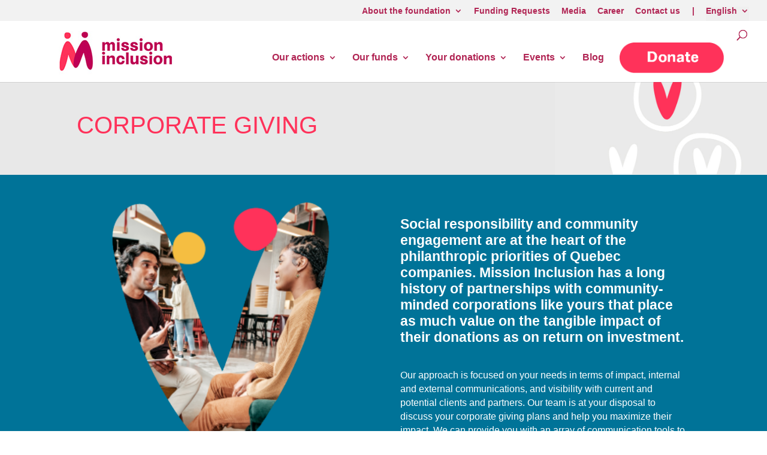

--- FILE ---
content_type: text/css
request_url: https://missioninclusion.ca/wp-content/et-cache/32413/et-divi-dynamic-32413-late.css?ver=1768322693
body_size: 70
content:
@font-face{font-family:ETmodules;font-display:block;src:url(//missioninclusion.ca/wp-content/themes/Divi/core/admin/fonts/modules/all/modules.eot);src:url(//missioninclusion.ca/wp-content/themes/Divi/core/admin/fonts/modules/all/modules.eot?#iefix) format("embedded-opentype"),url(//missioninclusion.ca/wp-content/themes/Divi/core/admin/fonts/modules/all/modules.woff) format("woff"),url(//missioninclusion.ca/wp-content/themes/Divi/core/admin/fonts/modules/all/modules.ttf) format("truetype"),url(//missioninclusion.ca/wp-content/themes/Divi/core/admin/fonts/modules/all/modules.svg#ETmodules) format("svg");font-weight:400;font-style:normal}

--- FILE ---
content_type: text/css
request_url: https://missioninclusion.ca/wp-content/themes/leger-divi/style.css?ver=4.27.5
body_size: 240
content:
/*
 Theme Name:   Leger Divi
 Theme URI:    http://www.leger.org/
 Description:  A Divi child theme 
 Author:       Henrique Pena	
 Author URI:   http://www.leger.org
 Template:     Divi
 Version:      1.0.0
*/
 
@import url("../Divi/style.css");

/* Formulaire de Don - ONLINE EXPRESS */

.BBFormContainer[data-bbox-part-id="1302dca7-10c6-4799-be4b-9c6121f4e738"] .BBFormFieldLabel
{

/*float: left; */
float:none !important;
/*text-align: right;*/
text-align: left !important;
}

.BBFormContainer[data-bbox-part-id="1302dca7-10c6-4799-be4b-9c6121f4e738"] .BBDFormSectionComments .BBFormFieldLabel
{
/*margin-left:161px*/
margin-left: 0 !important;
}

.BBFormContainer[data-bbox-part-id="1302dca7-10c6-4799-be4b-9c6121f4e738"] .BBDFormSectionComments .BBFormTextArea
{
/*margin-left:161px*/
margin-left: 0 !important;
}

--- FILE ---
content_type: text/css
request_url: https://missioninclusion.ca/wp-content/et-cache/32413/et-core-unified-deferred-32413.min.css?ver=1768322693
body_size: 780
content:
.et_pb_section_3.et_pb_section{padding-top:19px}.et_pb_image_1,.et_pb_image_2{width:40%;text-align:center}.et_pb_text_5 h2,.et_pb_text_7 h2,.et_pb_text_9 h2,.et_pb_text_11 h2,.et_pb_text_13 h2,.et_pb_text_15 h2,.et_pb_text_17 h2,.et_pb_text_17 h4,.et_pb_text_18 h2{font-weight:600;color:#CE0058!important;text-align:center}.et_pb_text_5,.et_pb_text_7,.et_pb_text_9,.et_pb_text_11,.et_pb_text_13,.et_pb_text_15{margin-top:-15px!important}.et_pb_text_6,.et_pb_text_10,.et_pb_text_12,.et_pb_text_14,.et_pb_text_16{font-size:16px}.et_pb_text_6 h2,.et_pb_text_8 h2,.et_pb_text_10 h2,.et_pb_text_12 h2,.et_pb_text_14 h2,.et_pb_text_16 h2,.et_pb_text_18 h4{font-weight:600;color:#FF325A!important;text-align:center}body #page-container .et_pb_section .et_pb_button_0,body #page-container .et_pb_section .et_pb_button_1,body #page-container .et_pb_section .et_pb_button_2,body #page-container .et_pb_section .et_pb_button_3,body #page-container .et_pb_section .et_pb_button_4,body #page-container .et_pb_section .et_pb_button_5{color:#ffffff!important;border-width:0px!important;border-color:RGBA(255,255,255,0);border-radius:61px;font-size:16px;background-color:#CE0058}body #page-container .et_pb_section .et_pb_button_0:after,body #page-container .et_pb_section .et_pb_button_1:after,body #page-container .et_pb_section .et_pb_button_2:after,body #page-container .et_pb_section .et_pb_button_3:after,body #page-container .et_pb_section .et_pb_button_4:after,body #page-container .et_pb_section .et_pb_button_5:after{font-size:1.6em}body.et_button_custom_icon #page-container .et_pb_button_0:after,body.et_button_custom_icon #page-container .et_pb_button_1:after,body.et_button_custom_icon #page-container .et_pb_button_2:after,body.et_button_custom_icon #page-container .et_pb_button_3:after,body.et_button_custom_icon #page-container .et_pb_button_4:after,body.et_button_custom_icon #page-container .et_pb_button_5:after{font-size:16px}.et_pb_button_0,.et_pb_button_0:after,.et_pb_button_1,.et_pb_button_1:after,.et_pb_button_2,.et_pb_button_2:after,.et_pb_button_3,.et_pb_button_3:after,.et_pb_button_4,.et_pb_button_4:after,.et_pb_button_5,.et_pb_button_5:after{transition:all 300ms ease 0ms}.et_pb_text_8{font-size:16px;padding-top:24px!important}.et_pb_button_1_wrapper{margin-top:14px!important}.et_pb_row_5.et_pb_row{margin-top:94px!important;margin-right:auto!important;margin-left:auto!important}.et_pb_image_3{width:40%;max-width:36%;text-align:center}.et_pb_image_4,.et_pb_image_6{width:40%;max-width:35%;text-align:center}.et_pb_button_3_wrapper{margin-top:63px!important}.et_pb_row_6.et_pb_row{margin-top:110px!important;margin-right:auto!important;margin-left:auto!important}.et_pb_image_5{width:40%;max-width:33%;text-align:center}.et_pb_button_5_wrapper{margin-top:50px!important}.et_pb_section_4.et_pb_section{padding-top:1px;padding-right:0px;padding-bottom:7px;padding-left:0px;background-color:rgba(115,115,110,0.13)!important}.et_pb_section_4{transition:border-radius 300ms ease 0ms}.et_pb_row_7.et_pb_row{padding-top:59px!important;padding-bottom:44px!important;padding-top:59px;padding-bottom:44px}.et_pb_text_17,.et_pb_text_18{margin-bottom:11px!important}.et_pb_section_6.et_pb_section{padding-top:17px;padding-bottom:0px;background-color:rgba(115,115,110,0.09)!important}.et_pb_text_19.et_pb_text,.et_pb_text_20.et_pb_text,.et_pb_text_22.et_pb_text a,.et_pb_text_23.et_pb_text a,.et_pb_text_24.et_pb_text a,.et_pb_text_26.et_pb_text{color:#CE0058!important}.et_pb_text_19{font-weight:600;font-size:25px}.et_pb_section_7.et_pb_section{padding-top:0px;padding-bottom:8px;background-color:rgba(115,115,110,0.09)!important}.et_pb_text_20{font-weight:600;font-size:19px;padding-bottom:0px!important;margin-bottom:2px!important}.et_pb_row_inner_1.et_pb_row_inner{padding-top:6px!important;margin-top:2px!important}.et_pb_column .et_pb_row_inner_1{padding-top:6px}.et_pb_text_21{margin-top:10px!important}.et_pb_row_inner_2.et_pb_row_inner{padding-top:4px!important}.et_pb_column .et_pb_row_inner_2{padding-top:4px}.et_pb_text_22.et_pb_text,.et_pb_text_23.et_pb_text,.et_pb_text_24.et_pb_text,.et_pb_text_25.et_pb_text,.et_pb_text_27.et_pb_text,.et_pb_text_28.et_pb_text,.et_pb_text_29.et_pb_text{color:#ffffff!important}.et_pb_text_22 a,.et_pb_text_23 a,.et_pb_text_24 a{text-decoration:underline;font-size:17px}.et_pb_text_22{margin-bottom:8px!important}.et_pb_text_23{margin-bottom:5px!important}.et_pb_text_25{font-weight:600;font-size:19px;margin-bottom:10px!important}.et_pb_text_26{font-size:16px;border-left-color:#fff;margin-bottom:-9px!important}.et_pb_section_8.et_pb_section{padding-top:1px;padding-bottom:31px;margin-bottom:-73px;background-color:#BE0055!important}.et_pb_row_9.et_pb_row{padding-top:17px!important;padding-bottom:36px!important;margin-right:auto!important;margin-bottom:-51px!important;margin-left:auto!important;padding-top:17px;padding-bottom:36px}.et_pb_text_27,.et_pb_text_28,.et_pb_text_29{font-size:12px}@media only screen and (max-width:980px){.et_pb_image_1 .et_pb_image_wrap img,.et_pb_image_2 .et_pb_image_wrap img,.et_pb_image_3 .et_pb_image_wrap img,.et_pb_image_4 .et_pb_image_wrap img,.et_pb_image_5 .et_pb_image_wrap img,.et_pb_image_6 .et_pb_image_wrap img{width:auto}body #page-container .et_pb_section .et_pb_button_0:after,body #page-container .et_pb_section .et_pb_button_1:after,body #page-container .et_pb_section .et_pb_button_2:after,body #page-container .et_pb_section .et_pb_button_3:after,body #page-container .et_pb_section .et_pb_button_4:after,body #page-container .et_pb_section .et_pb_button_5:after{display:inline-block;opacity:0}body #page-container .et_pb_section .et_pb_button_0:hover:after,body #page-container .et_pb_section .et_pb_button_1:hover:after,body #page-container .et_pb_section .et_pb_button_2:hover:after,body #page-container .et_pb_section .et_pb_button_3:hover:after,body #page-container .et_pb_section .et_pb_button_4:hover:after,body #page-container .et_pb_section .et_pb_button_5:hover:after{opacity:1}.et_pb_text_26{border-left-color:#fff}}@media only screen and (max-width:767px){.et_pb_image_1 .et_pb_image_wrap img,.et_pb_image_2 .et_pb_image_wrap img,.et_pb_image_3 .et_pb_image_wrap img,.et_pb_image_4 .et_pb_image_wrap img,.et_pb_image_5 .et_pb_image_wrap img,.et_pb_image_6 .et_pb_image_wrap img{width:auto}body #page-container .et_pb_section .et_pb_button_0:after,body #page-container .et_pb_section .et_pb_button_1:after,body #page-container .et_pb_section .et_pb_button_2:after,body #page-container .et_pb_section .et_pb_button_3:after,body #page-container .et_pb_section .et_pb_button_4:after,body #page-container .et_pb_section .et_pb_button_5:after{display:inline-block;opacity:0}body #page-container .et_pb_section .et_pb_button_0:hover:after,body #page-container .et_pb_section .et_pb_button_1:hover:after,body #page-container .et_pb_section .et_pb_button_2:hover:after,body #page-container .et_pb_section .et_pb_button_3:hover:after,body #page-container .et_pb_section .et_pb_button_4:hover:after,body #page-container .et_pb_section .et_pb_button_5:hover:after{opacity:1}.et_pb_text_26{border-left-color:#fff}}